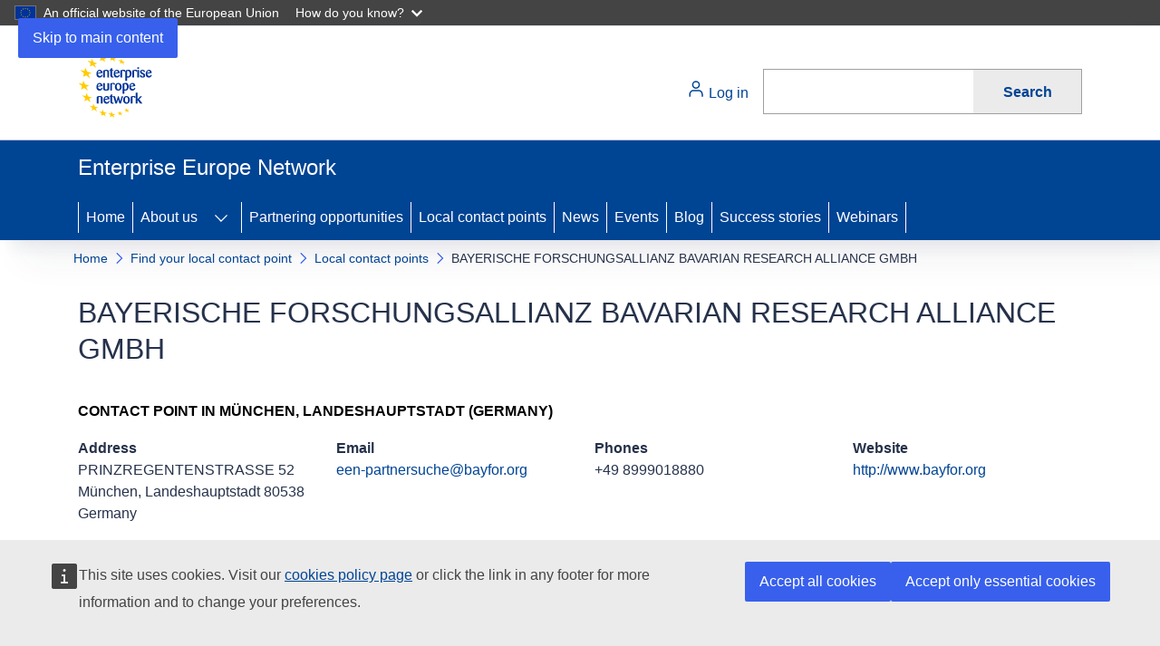

--- FILE ---
content_type: text/css
request_url: https://een.ec.europa.eu/sites/default/files/css/css_ZhBbKDBkhNZ7DO7GejkAIJxCs5EM8lIbWhf5P3nvDvc.css?delta=5&language=en&theme=pb_openeuropa&include=eJxti0EOwyAMBD-EwpMsA6uWFrBlnKj8vrmlUnOcndkshlhsV24bv_gT8s9QKjd5BAH5Ex0xS1cZGE6tJmNbhHxZtTo8aCJRDOwmyvGk_EapLkbTV8P8Dy66cQfMajlvc01Hj4knvuYFRw8
body_size: 4780
content:
/* @license GPL-2.0-or-later https://www.drupal.org/licensing/faq */
.honeycomb{max-width:100%;height:auto}.honeycomb__heading,.honeycomb__details,.honeycomb__model{fill:#000;font-family:ArialMT,Arial,sans-serif}.honeycomb__heading--white,.honeycomb__details--white,.honeycomb__model--white{fill:#fff}.honeycomb__heading,.honeycomb__details{font-size:14px;letter-spacing:.036em}.honeycomb__model{font-size:24px}.honeycomb__elem--blue{fill:#134074}.honeycomb__elem--purple{fill:#ad7fa7}.honeycomb__elem--green{fill:#2a9d8f}.honeycomb__elem--orange{fill:#f4a261}.honeycomb__elem--yellow{fill:#e9c46a}.honeycomb__elem--red{fill:#e76f51}

.ecl-u-align-text-center{text-align:center}.ecl-u-align-text-left{text-align:left}.ecl-u-align-text-right{text-align:right}.ecl-u-overflow-hidden{overflow:hidden}.ecl-u-image-max-100{vertical-align:bottom;max-width:100%;height:auto}@media(min-width:768px){.ecl-u-flex-basis-md-33{flex-basis:33.34%}}@media(min-width:768px){.ecl-u-flex-basis-md-66{flex-basis:66.66%}}.ecl-u-full-width{width:100vw;position:relative;margin-left:-50vw;left:50%}.ecl-u-bg-grey-blue{background-color:#f2f5f9}.ecl-u-bg-linear-blue{background-image:linear-gradient(#00587c,#006ba6)}.ecl-u-color-fuel-cars{color:#2a9d8f}.ecl-u-color-fuel-cars--value .single-value__value{color:#2a9d8f}.ecl-featured-item__meta{line-height:1.25rem !important;text-transform:uppercase}.ecl-description-list--full-width .ecl-description-list__definition p:first-child{margin-top:0}.ecl-description-list--full-width .ecl-description-list__definition p:last-child{margin-bottom:0}.ecl-description-list.ecl-col-6 a{white-space:nowrap;overflow:hidden;text-overflow:ellipsis;display:block}.ecl p:not([class*=ecl-],[class*=wt-]){max-width:100ch !important}.wt-search-form .wt-label span{left:-2999px}@media(max-width:767px){.ui-dialog{max-width:calc(100% - 2rem);margin:.75rem;left:0 !important}}.ecl-col-line-break{flex:0 0 100%;max-width:100%}@media(min-width:996px){.ecl-col-line-break .ecl-col-line-break__child{max-width:50%}}.ecl-site-header__logo-image{max-height:100%;max-width:100%;height:70px;width:200px}.ecl-page-banner h1,.ecl-hero-banner h1{font:normal normal 400 2rem/2.5rem arial,sans-serif}@media(min-width:1140px){.ecl-page-banner h1,.ecl-hero-banner h1{font-weight:700}}.path-frontpage .wt-smk{max-width:100%}.youtube-container{margin:0}
.colored-list{display:flex;flex-wrap:wrap;color:#000}.colored-list__elem{display:flex;flex-wrap:wrap;width:100%;text-align:center;align-items:center;justify-content:center;margin-bottom:13px;border-radius:5px;padding:20px 30px 20px 0}.colored-list__elem:last-child{margin-bottom:0}@media(min-width:768px){.colored-list__elem{flex-wrap:nowrap;justify-content:space-between;text-align:left;padding:11px 22px}}.colored-list__icon{width:50%}@media(min-width:768px){.colored-list__icon{max-width:50px}}.colored-list__icon-image{max-width:50px}@media(min-width:768px){.colored-list__icon-image{width:100%}}.colored-list__title{font-size:18px;line-height:26px;font-weight:bold;width:50%;align-self:flex-start;margin-bottom:20px}@media(min-width:768px){.colored-list__title{font-size:16px;line-height:24px;width:33%;margin-top:5px;margin-bottom:0}}.colored-list__registrations__text,.colored-list__calculations__text{font-size:14px;line-height:17px;letter-spacing:.5px}.colored-list__registrations{width:50%}.colored-list__registrations__value{font-size:32px;line-height:40px}@media(min-width:768px){.colored-list__registrations{width:18%}}.colored-list__calculations{width:50%}.colored-list__calculations__value{font-size:24px;line-height:28px;font-weight:bold}@media(min-width:768px){.colored-list__calculations{width:25%;padding-bottom:3px}}.colored-list__elem--blue{background-color:#134074;color:#fff}.colored-list__elem--purple{background-color:#ad7fa7}.colored-list__elem--green{background-color:#2a9d8f}.colored-list__elem--orange{background-color:#f4a261}.colored-list__elem--yellow{background-color:#e9c46a}.colored-list__elem--red{background-color:#e76f51}.path-components .colored-list{max-width:75vw}@media(min-width:996px){.path-components .colored-list{max-width:50vw}}@media(min-width:1140px){.path-components .colored-list{max-width:35vw}}
.ecl-card--tile .ecl-card__image::before{background:rgba(0,0,0,0) linear-gradient(89deg,var(--gradient-color,transparent) 0%,transparent 100%) 0% 0% no-repeat padding-box;opacity:.56}.ecl-card--links ul{list-style:none}.ecl-card--links ul li::before{content:"•";color:#134074;display:inline-block;margin:0 .5rem}.ecl-card--links ul a{display:inline-block}.ecl-card .ecl-card__info-item{align-items:center}
.ecl-editor .ecl-link{text-decoration:none}.ecl-editor .ecl-link__icon{left:5px;margin-right:7px}.ecl-link--with-icon{display:flex;flex-direction:column;width:80px;text-align:center;text-decoration:none;font:normal normal bold 16px/22px Arial;color:#000000}.ecl-link--with-icon:hover{text-decoration:underline}.ecl-link--with-icon ~ *{margin-left:34px}.ecl-link--with-icon span{background:#FFD221;border-radius:50%;margin-bottom:13px;display:block;width:80px;height:80px;display:flex;justify-content:center;align-items:center}.ecl-link--with-icon img{width:60%}
.donut{max-width:250px;margin:0 auto;animation:donutfade 1s;position:relative}@keyframes donutfade{0%{opacity:0.2}100%{opacity:1}}.donut__svg__ring{stroke:#ebebeb}.donut__svg__segment{stroke:#0060d1;animation:donut1 3s}.donut__text{position:absolute;top:50%;left:50%;text-align:center;transform:translate(-50%,-50%)}.donut__text__percent{animation:donutfadelong 1s}.donut__text__data{text-align:center;animation:donutfadelong 1s}@keyframes donutfadelong{0%{opacity:0}100%{opacity:1}}
.ecl p.ecl-u-type-heading-1,.ecl h1:is([class*=ecl-u-]),.ecl h1:not([class*=ecl-],[class*=wt-]),.cke_editable p.ecl-u-type-heading-1,.cke_editable h1:is([class*=ecl-u-]),.cke_editable h1:not([class*=ecl-],[class*=wt-]),.gin-node-edit-form .form-textarea-wrapper p.ecl-u-type-heading-1,.gin-node-edit-form .form-textarea-wrapper h1:is([class*=ecl-u-]),.gin-node-edit-form .form-textarea-wrapper h1:not([class*=ecl-],[class*=wt-]){font:normal normal 400 2.5rem/2.75rem arial,sans-serif !important}.ecl p.ecl-u-type-heading-2,.ecl h2:is([class*=ecl-u-]),.ecl h2:not([class*=ecl-],[class*=wt-]),.cke_editable p.ecl-u-type-heading-2,.cke_editable h2:is([class*=ecl-u-]),.cke_editable h2:not([class*=ecl-],[class*=wt-]),.gin-node-edit-form .form-textarea-wrapper p.ecl-u-type-heading-2,.gin-node-edit-form .form-textarea-wrapper h2:is([class*=ecl-u-]),.gin-node-edit-form .form-textarea-wrapper h2:not([class*=ecl-],[class*=wt-]){font:normal normal 400 1.5rem/1.75rem arial,sans-serif !important}.ecl p.ecl-u-type-heading-3,.ecl h3:is([class*=ecl-u-]),.ecl h3:not([class*=ecl-],[class*=wt-]),.cke_editable p.ecl-u-type-heading-3,.cke_editable h3:is([class*=ecl-u-]),.cke_editable h3:not([class*=ecl-],[class*=wt-]),.gin-node-edit-form .form-textarea-wrapper p.ecl-u-type-heading-3,.gin-node-edit-form .form-textarea-wrapper h3:is([class*=ecl-u-]),.gin-node-edit-form .form-textarea-wrapper h3:not([class*=ecl-],[class*=wt-]){font:normal normal 400 1.25rem/1.5rem arial,sans-serif !important}.ecl p.ecl-u-type-heading-4,.ecl h4:is([class*=ecl-u-]),.ecl h4:not([class*=ecl-],[class*=wt-]),.cke_editable p.ecl-u-type-heading-4,.cke_editable h4:is([class*=ecl-u-]),.cke_editable h4:not([class*=ecl-],[class*=wt-]),.gin-node-edit-form .form-textarea-wrapper p.ecl-u-type-heading-4,.gin-node-edit-form .form-textarea-wrapper h4:is([class*=ecl-u-]),.gin-node-edit-form .form-textarea-wrapper h4:not([class*=ecl-],[class*=wt-]){font:normal normal 400 1.125rem/1.75rem arial,sans-serif !important}.ecl p.ecl-u-type-heading-5,.ecl h5:is([class*=ecl-u-]),.ecl h5:not([class*=ecl-],[class*=wt-]),.cke_editable p.ecl-u-type-heading-5,.cke_editable h5:is([class*=ecl-u-]),.cke_editable h5:not([class*=ecl-],[class*=wt-]),.gin-node-edit-form .form-textarea-wrapper p.ecl-u-type-heading-5,.gin-node-edit-form .form-textarea-wrapper h5:is([class*=ecl-u-]),.gin-node-edit-form .form-textarea-wrapper h5:not([class*=ecl-],[class*=wt-]){font:normal normal 400 1rem/1.5rem arial,sans-serif !important}.ecl p.ecl-u-type-heading-6,.ecl h6:is([class*=ecl-u-]),.ecl h6:not([class*=ecl-],[class*=wt-]),.cke_editable p.ecl-u-type-heading-6,.cke_editable h6:is([class*=ecl-u-]),.cke_editable h6:not([class*=ecl-],[class*=wt-]),.gin-node-edit-form .form-textarea-wrapper p.ecl-u-type-heading-6,.gin-node-edit-form .form-textarea-wrapper h6:is([class*=ecl-u-]),.gin-node-edit-form .form-textarea-wrapper h6:not([class*=ecl-],[class*=wt-]){font:normal normal 400 1rem/1.5rem arial,sans-serif !important;font-weight:700 !important}@media(min-width:768px){.ecl p.ecl-u-type-heading-1,.ecl h1:is([class*=ecl-u-]),.ecl h1:not([class*=ecl-],[class*=wt-]),.cke_editable p.ecl-u-type-heading-1,.cke_editable h1:is([class*=ecl-u-]),.cke_editable h1:not([class*=ecl-],[class*=wt-]),.gin-node-edit-form .form-textarea-wrapper p.ecl-u-type-heading-1,.gin-node-edit-form .form-textarea-wrapper h1:is([class*=ecl-u-]),.gin-node-edit-form .form-textarea-wrapper h1:not([class*=ecl-],[class*=wt-]){font:normal normal 400 2rem/2.5rem arial,sans-serif !important}.ecl p.ecl-u-type-heading-2,.ecl h2:is([class*=ecl-u-]),.ecl h2:not([class*=ecl-],[class*=wt-]),.cke_editable p.ecl-u-type-heading-2,.cke_editable h2:is([class*=ecl-u-]),.cke_editable h2:not([class*=ecl-],[class*=wt-]),.gin-node-edit-form .form-textarea-wrapper p.ecl-u-type-heading-2,.gin-node-edit-form .form-textarea-wrapper h2:is([class*=ecl-u-]),.gin-node-edit-form .form-textarea-wrapper h2:not([class*=ecl-],[class*=wt-]){font:normal normal 400 1.75rem/2rem arial,sans-serif !important}.ecl p.ecl-u-type-heading-3,.ecl h3:is([class*=ecl-u-]),.ecl h3:not([class*=ecl-],[class*=wt-]),.cke_editable p.ecl-u-type-heading-3,.cke_editable h3:is([class*=ecl-u-]),.cke_editable h3:not([class*=ecl-],[class*=wt-]),.gin-node-edit-form .form-textarea-wrapper p.ecl-u-type-heading-3,.gin-node-edit-form .form-textarea-wrapper h3:is([class*=ecl-u-]),.gin-node-edit-form .form-textarea-wrapper h3:not([class*=ecl-],[class*=wt-]){font:normal normal 400 1.5rem/1.75rem arial,sans-serif !important}.ecl p.ecl-u-type-heading-4,.ecl h4:is([class*=ecl-u-]),.ecl h4:not([class*=ecl-],[class*=wt-]),.cke_editable p.ecl-u-type-heading-4,.cke_editable h4:is([class*=ecl-u-]),.cke_editable h4:not([class*=ecl-],[class*=wt-]),.gin-node-edit-form .form-textarea-wrapper p.ecl-u-type-heading-4,.gin-node-edit-form .form-textarea-wrapper h4:is([class*=ecl-u-]),.gin-node-edit-form .form-textarea-wrapper h4:not([class*=ecl-],[class*=wt-]){font:normal normal 400 1.25rem/1.75rem arial,sans-serif !important}.ecl p.ecl-u-type-heading-6,.ecl h6:is([class*=ecl-u-]),.ecl h6:not([class*=ecl-],[class*=wt-]),.cke_editable p.ecl-u-type-heading-6,.cke_editable h6:is([class*=ecl-u-]),.cke_editable h6:not([class*=ecl-],[class*=wt-]),.gin-node-edit-form .form-textarea-wrapper p.ecl-u-type-heading-6,.gin-node-edit-form .form-textarea-wrapper h6:is([class*=ecl-u-]),.gin-node-edit-form .form-textarea-wrapper h6:not([class*=ecl-],[class*=wt-]){font:normal normal 400 1rem/1.5rem arial,sans-serif !important;font-weight:700 !important}}.ecl p.ecl-u-type-paragraph-xs,.cke_editable p.ecl-u-type-paragraph-xs,.gin-node-edit-form .form-textarea-wrapper p.ecl-u-type-paragraph-xs{font:normal normal 400 .75rem/1.25rem arial,sans-serif !important}.ecl p.ecl-u-type-paragraph-s,.cke_editable p.ecl-u-type-paragraph-s,.gin-node-edit-form .form-textarea-wrapper p.ecl-u-type-paragraph-s{font:normal normal 400 .875rem/1.25rem arial,sans-serif !important}.ecl p.ecl-u-type-paragraph-m,.cke_editable p.ecl-u-type-paragraph-m,.gin-node-edit-form .form-textarea-wrapper p.ecl-u-type-paragraph-m{font:normal normal 400 1rem/1.5rem arial,sans-serif !important}.ecl p.ecl-u-type-paragraph-l,.cke_editable p.ecl-u-type-paragraph-l,.gin-node-edit-form .form-textarea-wrapper p.ecl-u-type-paragraph-l{font:normal normal 400 1.125rem/1.75rem arial,sans-serif !important}.ecl p.ecl-u-type-prolonged-xl,.cke_editable p.ecl-u-type-prolonged-xl,.gin-node-edit-form .form-textarea-wrapper p.ecl-u-type-prolonged-xl{font:normal normal 400 1.25rem/1.75rem arial,sans-serif !important}.ecl img,.cke_editable img,.gin-node-edit-form .form-textarea-wrapper img{max-width:100%;height:auto}.ecl a[href^="mailto:"],.cke_editable a[href^="mailto:"],.gin-node-edit-form .form-textarea-wrapper a[href^="mailto:"]{text-decoration:none}.ecl .ck.ck-dropdown.ck-heading-dropdown ul li:not(:first-child),.cke_editable .ck.ck-dropdown.ck-heading-dropdown ul li:not(:first-child),.gin-node-edit-form .form-textarea-wrapper .ck.ck-dropdown.ck-heading-dropdown ul li:not(:first-child){display:none}.ecl h1,.ecl h2,.ecl h3,.ecl h4,.ecl h5,.ecl h6,.ecl p[class^=ecl-u-type-heading-],.cke_editable h1,.cke_editable h2,.cke_editable h3,.cke_editable h4,.cke_editable h5,.cke_editable h6,.cke_editable p[class^=ecl-u-type-heading-],.gin-node-edit-form .form-textarea-wrapper h1,.gin-node-edit-form .form-textarea-wrapper h2,.gin-node-edit-form .form-textarea-wrapper h3,.gin-node-edit-form .form-textarea-wrapper h4,.gin-node-edit-form .form-textarea-wrapper h5,.gin-node-edit-form .form-textarea-wrapper h6,.gin-node-edit-form .form-textarea-wrapper p[class^=ecl-u-type-heading-]{margin-bottom:10px;margin-block-end:10px}
.target-tracker-graph__wrapper .chart-title{font-size:1em;line-height:1.1em;min-height:30px;text-align:center}.target-tracker-graph__wrapper .target-tracker-bar{padding:0 .5em}.target-tracker-semi-donut{height:200px;overflow:hidden}@media(min-width:768px){.target-tracker-semi-donut{height:200px}}@media(min-width:996px){.target-tracker-semi-donut{height:150px}}.target-tracker-semi-donut .wtCharts{position:relative;top:-15px}@media(min-width:768px){.target-tracker-semi-donut .wtCharts{top:-25px}}@media(min-width:996px){.target-tracker-semi-donut .wtCharts{top:-45px}}.target-tracker-semi-donut__description{padding:0 15px}.target-tracker-semi-donut__label-title{text-align:center;font-size:1.7em;line-height:1em}.target-tracker-semi-donut__label-subtitle{font-size:.7em;font-weight:normal}
a{color:#004494;text-decoration:none}.ecl-site-header__background{background:none !important}.ecl-site-header__banner{background-color:#004494;color:#fff;display:block;font:normal normal 400 1.5rem/1.75rem arial,sans-serif;min-height:0;padding:0}@media(min-width:996px){.ecl-site-header-core__language-selector,.ecl-site-header-core__login-toggle,.ecl-site-header-core__search-toggle{padding:.75rem 1rem}}.ecl-link{color:#004494;margin:0}.ecl-card{background-color:#f5f5f5;border:1px solid #cfcfcf;border-radius:0;box-shadow:none;box-sizing:border-box;height:100%;margin:0;overflow:hidden;overflow-wrap:break-word;width:100%}.ecl-card__body{padding:1rem;position:relative}.ecl-card__image{-webkit-margin-start:1rem;-webkit-margin-end:1rem;aspect-ratio:3/2;border:1px solid #cfcfcf;display:block;height:auto;margin-inline-end:1rem;margin-inline-start:1rem;margin-top:1rem;-o-object-fit:cover;object-fit:cover;width:calc(100% - 2rem - 2px)}.ecl-content-block__primary-meta-container{color:#707070;display:inline-block;font:normal normal 400 .875rem/1.25rem arial,sans-serif;list-style:none;margin:.5rem 0 -0.5rem;padding:0;width:100%}@media(min-width:996px){.ecl-content-block__title{font:normal normal 400 1.25rem/1.5rem arial,sans-serif;font-weight:700}}.ecl-content-block__title{color:#333;font:normal normal 400 1.125rem/1.75rem arial,sans-serif;font-weight:700;margin:.5rem 0 0;max-width:80ch}.ecl-content-block__description{color:#333;font:normal normal 400 1rem/1.5rem arial,sans-serif;margin-top:.5rem;max-width:80ch}.ecl-site-footer a{color:#fff !important}.ecl-site-footer .ecl-site-footer__link,.ecl-site-footer .ecl-site-footer__link:active,.ecl-site-footer .ecl-site-footer__link:focus,.ecl-site-footer .ecl-site-footer__link:hover,.ecl-site-footer .ecl-site-footer__link:visited{color:#fff}.ecl-site-footer__description{color:#bfd0e4;font:normal normal 400 .875rem/1.25rem arial,sans-serif;margin-top:.5rem}@media(min-width:996px){.ecl-site-footer__description{margin-top:2rem}}@media(min-width:996px){.ecl-site-footer__link{font:normal normal 400 .875rem/1.25rem arial,sans-serif}}.ecl-social-media-share__description{color:#333;font:normal normal 400 1rem/1.5rem arial,sans-serif;font-weight:700;margin-bottom:.5rem;margin-top:0}.wt-ecl-link,.wt-ecl-link:visited{color:#004494 !important}.ecl-site-footer__column .ecl-site-footer__title{border-bottom:1px solid #7fa1c9;padding-bottom:.5rem}.ecl-site-footer__column:first-child .ecl-site-footer__title{border:none}.ecl-link--standalone:visited,.ecl-link,.ecl-link:visited{color:#004494;text-decoration:none}.ecl-page-banner--image-gradient{background:#003776}.ecl-page-banner--full-width{-webkit-margin-start:-50vw;border-radius:0;left:50%;margin-inline-start:-50vw;width:100vw}.ecl-page-banner{-webkit-margin-end:0;align-items:center;border-radius:0;box-shadow:none;display:flex;flex-direction:column;justify-content:center;margin-bottom:0;margin-inline-end:0;margin-top:0;overflow:hidden;position:relative}@media(min-width:996px){.ecl-page-banner:before{content:"";display:block;padding-top:25%;width:100%}}@media(min-width:996px){.ecl-page-banner--image-gradient .ecl-page-banner__image{border-bottom-width:0;height:100%;left:0;position:absolute;top:0}}.ecl-page-banner--image-gradient .ecl-page-banner__image{border-bottom:4px solid #ffd617}.ecl-page-banner__image{background-size:cover;position:relative;width:100%}@media(min-width:996px){.ecl-page-banner--image-gradient .ecl-page-banner__image:before{border-radius:0;height:100%;padding-top:0}}.ecl-page-banner--image-gradient .ecl-page-banner__image:before{border-radius:0 0 0 0;content:"";display:block;padding-top:25%;width:100%}@media(min-width:996px){.ecl-page-banner .ecl-container{position:absolute}}@media(min-width:996px){.ecl-page-banner--image-gradient .ecl-page-banner__title{-webkit-backdrop-filter:blur(8px);backdrop-filter:blur(8px);background:rgba(0,0,0,.54);padding:.25rem .75rem}}.ecl-page-banner--image-gradient .ecl-page-banner__description,.ecl-page-banner--image-gradient .ecl-page-banner__title{color:#fff}@media(min-width:1140px){.ecl-page-banner__title{font:normal normal 400 2rem/2.5rem arial,sans-serif;font-weight:700}}@media(min-width:996px){.ecl-page-banner--image-gradient .ecl-page-banner__description{margin-top:.25rem}}.ecl-page-banner--image-gradient .ecl-page-banner__description,.ecl-page-banner--image-gradient .ecl-page-banner__title{color:#fff}.ecl-page-banner__description{font:normal normal 400 1.25rem/1.75rem arial,sans-serif;font-weight:400;margin-bottom:0;margin-top:.5rem}.path-frontpage .ecl-page-banner--image-gradient--form .ecl-page-banner__content{display:flex}@media(min-width:996px){.ecl-page-banner__content{max-width:45.5rem}}.ecl-page-banner__content{align-items:start;box-sizing:content-box;display:inline-flex;flex-direction:column}.ecl-page-header__title-container .ecl-page-header__title{margin-top:0}@media(min-width:996px){.ecl-page-header__title{font:normal normal 400 2rem/2.5rem arial,sans-serif}}.ecl-page-header__title,.ecl-page-header__title-container{margin-bottom:0;margin-top:1rem}.ecl-page-header .ecl-container>div:last-of-type{margin-bottom:0;padding-bottom:2rem}.ecl-page-header__description-container{align-items:flex-start;display:flex;margin-top:1rem}@media(min-width:768px){.ecl-u-border-color-m-grey-75{border-color:#707070 !important}}.ecl-description-list--featured,.ecl-u-border-width-2{border-width:.125rem !important}.ecl-u-border-color-black{border-color:#000 !important}.ecl-u-border-bottom{border-bottom:1px solid #000 !important}@media(min-width:768px){h2,.ecl-u-type-heading-2{font:normal normal 400 1.75rem/2rem arial,sans-serif !important}}h2,.ecl-u-type-heading-2{font:normal normal 400 1.5rem/1.75rem arial,sans-serif !important}.ecl-form--filters--sidebar .form-item>label{margin-bottom:.5rem}.ecl-form-label{display:inline-flex;font:normal normal 400 1rem/1.5rem arial,sans-serif;font-weight:700;white-space:pre-wrap}.ecl-form-label,.ecl-help-block{box-sizing:border-box;color:#333;margin:0;padding:0}.ecl-button--primary{background-color:#004494;color:#fff}.ecl-button--secondary{background-color:#fff;border:2px solid #004494;color:#004494;padding:calc(.75rem - 2px) calc(1rem - 2px)}.ecl-button--primary:active,.ecl-button--primary:hover{background-color:#002f67}.ecl-button:active,.ecl-button:hover{box-shadow:none;text-decoration:none}.ecl-button--secondary:active,.ecl-button--secondary:hover{border-color:#002f67;color:#002f67;background-color:#fff}.ecl-button:active,.ecl-button:hover{box-shadow:none;text-decoration:none}.ecl-date-block{background-color:#186c98}@media(min-width:768px){.ecl-pagination__item--current:before{border:2px solid #000;border-radius:10rem;content:"";display:block;height:calc(1.5rem + 4px);left:50%;position:absolute;top:50%;transform:translate(-50%,-50%);width:calc(1.5rem + 4px)}}.ecl-pagination__item--current{display:flex;font-weight:700;position:relative;background:none}@media(min-width:768px){.ecl-pagination__item{color:var(--c-d);display:flex;flex-grow:0}}@media(min-width:768px){.ecl-pagination__item--current:hover{color:#004494}}.ecl-tag{align-items:center;background-color:#707070;border-radius:1rem;border-width:0;box-sizing:border-box;color:#fff;display:inline-flex;font:normal normal 400 .875rem/1rem arial,sans-serif;padding:.5rem .75rem;text-decoration:underline;white-space:nowrap}.ecl-link--icon-after .ecl-link__icon{-webkit-margin-start:.5rem;margin-inline-start:.5rem}.ecl-link--icon .ecl-link__icon{fill:currentcolor;position:relative;top:-1px;vertical-align:middle}.ecl-content-item-date__title a,.ecl-content-item__title a{font:normal normal 400 1.25rem/1.75rem arial,sans-serif}.ecl-author-item__image{width:64px;aspect-ratio:1;border-radius:50%;border:1px solid #707070}.ecl img,.cke_editable img{max-width:100%;height:auto}mark.custom-highlight-marker-dark-blue{background-color:#00587c}mark.custom-highlight-marker-medium-blue{background-color:#006ba6}mark.custom-highlight-marker-een-cyan{background-color:#64b4e6}mark.custom-highlight-marker-een-yellow{background-color:#fc0}mark.custom-highlight-pen-dark-blue{color:#00587c;background:rgba(0,0,0,0)}mark.custom-highlight-pen-medium-blue{color:#006ba6;background:rgba(0,0,0,0)}mark.custom-highlight-pen-een-cyan{color:#64b4e6;background:rgba(0,0,0,0)}mark.custom-highlight-pen-een-yellow{color:#fc0;background:rgba(0,0,0,0)}
.een_date_filter{padding:0 15px 0 15px !important;margin-bottom:0 !important;}.een_date_interval{padding:0 0 15px 8px;}.een_date_interval .ecl-datepicker{width:100%;}.een_date_interval label{font-weight:normal;}.een_date_interval .ecl-form-group>:not(.ecl-u-sr-only)+*{margin-top:0;}.een_date_interval .form-item>label{margin-bottom:0;padding-left:20px;}.een-forms-find-local-contact-point-form .inline-element__label,.een-forms-find-local-contact-point-form .autocomplete-element__label{background:rgba(0,0,0,0.54);padding:0.25rem 0.75rem;max-width:425px;}@media (min-width:996px){.ecl-date-block{width:6.3rem;}}.ecl-date-block{background-color:#016ba6;outline:none;color:#ffffff;}.ecl-date-block__year{background-color:#ebebeb;border-top:1px solid #cfcfcf;color:#404040;font:normal normal 400 .875rem / 1rem arial,sans-serif;padding:.25rem;}.ecl-date-block .ecl-date-block__day,.ecl-date-block__month{color:#FFFFFF;}.ecl-date-block:before,.ecl-date-block:after{outline-color:#ebebeb;}.ecl-date-block .ecl-date-block__year{background-color:#e0e0e0;color:#000000;border-top:1px solid #e0e0e0;font-weight:normal;}.ecl-date-block--past{background-color:#FFFFFF;outline:1px solid #ebebeb;outline-offset:-1px;}.ecl-date-block--past .ecl-date-block__day,.ecl-date-block--past .ecl-date-block__month{color:#404040;}.ecl-date-block--past .ecl-date-block__year{border-top-color:#ebebeb;}.ecl-date-block:after{right:.75rem;}.ecl-date-block:after,.ecl-date-block:before{background-color:#fff;border-radius:50%;box-shadow:none;box-sizing:content-box;content:"";display:block;height:10px;position:absolute;top:-5px;width:10px;}.ecl-date-block--ongoing{background-color:#ffd617;outline:none;}.ecl-date-block--ongoing:before,.ecl-date-block--ongoing:after{outline-color:#ffd617;}.ecl-date-block--ongoing .ecl-date-block__year{background-color:#e0e0e0;color:#000000;border-top:1px solid #e0e0e0;font-weight:normal;}.ecl-date-block--ongoing .ecl-date-block__day,.ecl-date-block--ongoing .ecl-date-block__month{color:#000000;}.ecl-date-block--upcoming{background-color:#016ba6;outline:none;color:#ffffff;}.ecl-date-block--upcoming .ecl-date-block__day,.ecl-date-block--upcoming .ecl-date-block__month{color:#FFFFFF;}.ecl-date-block--upcoming:before,.ecl-date-block--upcoming:after{outline-color:#016ba6;}.ecl-date-block--upcoming .ecl-date-block__year{background-color:#e0e0e0;color:#000000;border-top:1px solid #e0e0e0;font-weight:normal;}.ecl-u-mb-m{margin-top:10px;}.ecl-site-header__logo-image{width:82px;}@media (min-width:768px){.ecl-content-item__picture{width:210px;}}.ecl-gallery__picture *{object-fit:contain;width:auto;}.ecl-gallery__image-container{background-color:white;border:1px solid lightgrey;padding:3px 0;}.ecl-gallery__item{flex-grow:unset;margin-bottom:3px;min-width:initial;}.toolbar-tray-name,.ecl-skip-link{color:#000000 !important;}#skip-id{color:#ffffff !important;}.ecl-accordion__toggle-flex{display:block;}.ecl-accordion__toggle-indicator{display:none;}.ecl-accordion__content{max-width:100%;}@media (min-width:996px){.path-local-contact-points .ecl-col-l-3{flex:0 0 20%;max-width:40%;}}.ecl a{color:#004494 !important;}.ecl-breadcrumb__segment{margin:0 -5px;}@media (min-width:996px){.ecl-breadcrumb__icon{margin-left:5px;}}.ecl p:is([class*=ecl-u-]),.ecl p:not([class*=ecl-],[class*=wt-]){max-width:100% !important;}.ecl ol li:is([class*=ecl-u-]),.ecl ol li:not([class*=ecl-],[class*=wt-]),.ecl-ordered-list__item{max-width:100% !important;}.ecl-page-header__description{max-width:100%;}.remote-cover-image{height:265px;}.remote-cover-image img{height:265px;object-fit:cover;}.een-remote-featured-image{background-color:#ebebeb;margin:30px 0 30px 0;}.een-remote-featured-image__caption{padding:10px;font-style:italic;}.een-summary{margin-bottom:2em;}
